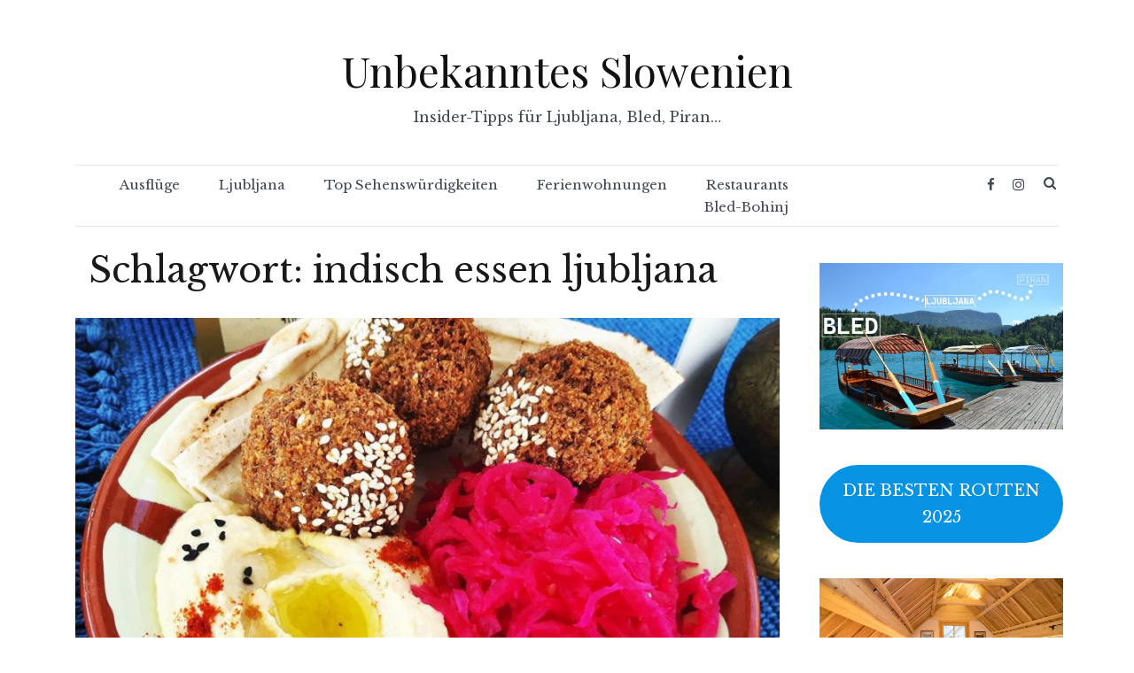

--- FILE ---
content_type: text/html; charset=UTF-8
request_url: https://unbekanntes-slowenien.de/tag/indisch-essen-ljubljana/
body_size: 9476
content:
<!doctype html>
<html dir="ltr" lang="de" prefix="og: https://ogp.me/ns#">
<head>
	<meta charset="UTF-8">
	<meta name="viewport" content="width=device-width, initial-scale=1">
	<link rel="profile" href="https://gmpg.org/xfn/11">

	<title>indisch essen ljubljana - Unbekanntes Slowenien</title>
	<style>img:is([sizes="auto" i], [sizes^="auto," i]) { contain-intrinsic-size: 3000px 1500px }</style>
	
		<!-- All in One SEO 4.7.6 - aioseo.com -->
	<meta name="robots" content="max-image-preview:large" />
	<link rel="canonical" href="https://unbekanntes-slowenien.de/tag/indisch-essen-ljubljana/" />
	<meta name="generator" content="All in One SEO (AIOSEO) 4.7.6" />
		<script type="application/ld+json" class="aioseo-schema">
			{"@context":"https:\/\/schema.org","@graph":[{"@type":"BreadcrumbList","@id":"https:\/\/unbekanntes-slowenien.de\/tag\/indisch-essen-ljubljana\/#breadcrumblist","itemListElement":[{"@type":"ListItem","@id":"https:\/\/unbekanntes-slowenien.de\/#listItem","position":1,"name":"Zu Hause","item":"https:\/\/unbekanntes-slowenien.de\/","nextItem":{"@type":"ListItem","@id":"https:\/\/unbekanntes-slowenien.de\/tag\/indisch-essen-ljubljana\/#listItem","name":"indisch essen ljubljana"}},{"@type":"ListItem","@id":"https:\/\/unbekanntes-slowenien.de\/tag\/indisch-essen-ljubljana\/#listItem","position":2,"name":"indisch essen ljubljana","previousItem":{"@type":"ListItem","@id":"https:\/\/unbekanntes-slowenien.de\/#listItem","name":"Zu Hause"}}]},{"@type":"CollectionPage","@id":"https:\/\/unbekanntes-slowenien.de\/tag\/indisch-essen-ljubljana\/#collectionpage","url":"https:\/\/unbekanntes-slowenien.de\/tag\/indisch-essen-ljubljana\/","name":"indisch essen ljubljana - Unbekanntes Slowenien","inLanguage":"de-DE","isPartOf":{"@id":"https:\/\/unbekanntes-slowenien.de\/#website"},"breadcrumb":{"@id":"https:\/\/unbekanntes-slowenien.de\/tag\/indisch-essen-ljubljana\/#breadcrumblist"}},{"@type":"Organization","@id":"https:\/\/unbekanntes-slowenien.de\/#organization","name":"unbekanntes slowenien","description":"Insider-Tipps f\u00fcr Ljubljana, Bled, Piran...","url":"https:\/\/unbekanntes-slowenien.de\/"},{"@type":"WebSite","@id":"https:\/\/unbekanntes-slowenien.de\/#website","url":"https:\/\/unbekanntes-slowenien.de\/","name":"unbekanntes slowenien","description":"Insider-Tipps f\u00fcr Ljubljana, Bled, Piran...","inLanguage":"de-DE","publisher":{"@id":"https:\/\/unbekanntes-slowenien.de\/#organization"}}]}
		</script>
		<!-- All in One SEO -->

<link href='https://fonts.gstatic.com' crossorigin rel='preconnect' />
<link rel="alternate" type="application/rss+xml" title="Unbekanntes Slowenien &raquo; Feed" href="https://unbekanntes-slowenien.de/feed/" />
<link rel="alternate" type="application/rss+xml" title="Unbekanntes Slowenien &raquo; Kommentar-Feed" href="https://unbekanntes-slowenien.de/comments/feed/" />
<link rel="alternate" type="application/rss+xml" title="Unbekanntes Slowenien &raquo; indisch essen ljubljana Schlagwort-Feed" href="https://unbekanntes-slowenien.de/tag/indisch-essen-ljubljana/feed/" />
<script type="text/javascript">
/* <![CDATA[ */
window._wpemojiSettings = {"baseUrl":"https:\/\/s.w.org\/images\/core\/emoji\/16.0.1\/72x72\/","ext":".png","svgUrl":"https:\/\/s.w.org\/images\/core\/emoji\/16.0.1\/svg\/","svgExt":".svg","source":{"concatemoji":"https:\/\/unbekanntes-slowenien.de\/wp-includes\/js\/wp-emoji-release.min.js?ver=6.8.3"}};
/*! This file is auto-generated */
!function(s,n){var o,i,e;function c(e){try{var t={supportTests:e,timestamp:(new Date).valueOf()};sessionStorage.setItem(o,JSON.stringify(t))}catch(e){}}function p(e,t,n){e.clearRect(0,0,e.canvas.width,e.canvas.height),e.fillText(t,0,0);var t=new Uint32Array(e.getImageData(0,0,e.canvas.width,e.canvas.height).data),a=(e.clearRect(0,0,e.canvas.width,e.canvas.height),e.fillText(n,0,0),new Uint32Array(e.getImageData(0,0,e.canvas.width,e.canvas.height).data));return t.every(function(e,t){return e===a[t]})}function u(e,t){e.clearRect(0,0,e.canvas.width,e.canvas.height),e.fillText(t,0,0);for(var n=e.getImageData(16,16,1,1),a=0;a<n.data.length;a++)if(0!==n.data[a])return!1;return!0}function f(e,t,n,a){switch(t){case"flag":return n(e,"\ud83c\udff3\ufe0f\u200d\u26a7\ufe0f","\ud83c\udff3\ufe0f\u200b\u26a7\ufe0f")?!1:!n(e,"\ud83c\udde8\ud83c\uddf6","\ud83c\udde8\u200b\ud83c\uddf6")&&!n(e,"\ud83c\udff4\udb40\udc67\udb40\udc62\udb40\udc65\udb40\udc6e\udb40\udc67\udb40\udc7f","\ud83c\udff4\u200b\udb40\udc67\u200b\udb40\udc62\u200b\udb40\udc65\u200b\udb40\udc6e\u200b\udb40\udc67\u200b\udb40\udc7f");case"emoji":return!a(e,"\ud83e\udedf")}return!1}function g(e,t,n,a){var r="undefined"!=typeof WorkerGlobalScope&&self instanceof WorkerGlobalScope?new OffscreenCanvas(300,150):s.createElement("canvas"),o=r.getContext("2d",{willReadFrequently:!0}),i=(o.textBaseline="top",o.font="600 32px Arial",{});return e.forEach(function(e){i[e]=t(o,e,n,a)}),i}function t(e){var t=s.createElement("script");t.src=e,t.defer=!0,s.head.appendChild(t)}"undefined"!=typeof Promise&&(o="wpEmojiSettingsSupports",i=["flag","emoji"],n.supports={everything:!0,everythingExceptFlag:!0},e=new Promise(function(e){s.addEventListener("DOMContentLoaded",e,{once:!0})}),new Promise(function(t){var n=function(){try{var e=JSON.parse(sessionStorage.getItem(o));if("object"==typeof e&&"number"==typeof e.timestamp&&(new Date).valueOf()<e.timestamp+604800&&"object"==typeof e.supportTests)return e.supportTests}catch(e){}return null}();if(!n){if("undefined"!=typeof Worker&&"undefined"!=typeof OffscreenCanvas&&"undefined"!=typeof URL&&URL.createObjectURL&&"undefined"!=typeof Blob)try{var e="postMessage("+g.toString()+"("+[JSON.stringify(i),f.toString(),p.toString(),u.toString()].join(",")+"));",a=new Blob([e],{type:"text/javascript"}),r=new Worker(URL.createObjectURL(a),{name:"wpTestEmojiSupports"});return void(r.onmessage=function(e){c(n=e.data),r.terminate(),t(n)})}catch(e){}c(n=g(i,f,p,u))}t(n)}).then(function(e){for(var t in e)n.supports[t]=e[t],n.supports.everything=n.supports.everything&&n.supports[t],"flag"!==t&&(n.supports.everythingExceptFlag=n.supports.everythingExceptFlag&&n.supports[t]);n.supports.everythingExceptFlag=n.supports.everythingExceptFlag&&!n.supports.flag,n.DOMReady=!1,n.readyCallback=function(){n.DOMReady=!0}}).then(function(){return e}).then(function(){var e;n.supports.everything||(n.readyCallback(),(e=n.source||{}).concatemoji?t(e.concatemoji):e.wpemoji&&e.twemoji&&(t(e.twemoji),t(e.wpemoji)))}))}((window,document),window._wpemojiSettings);
/* ]]> */
</script>
<link rel='stylesheet' id='esfahan-bootstrap-css' href='https://unbekanntes-slowenien.de/wp-content/themes/esfahan/css/bootstrap/bootstrap.min.css?ver=1' type='text/css' media='all' />
<style id='wp-emoji-styles-inline-css' type='text/css'>

	img.wp-smiley, img.emoji {
		display: inline !important;
		border: none !important;
		box-shadow: none !important;
		height: 1em !important;
		width: 1em !important;
		margin: 0 0.07em !important;
		vertical-align: -0.1em !important;
		background: none !important;
		padding: 0 !important;
	}
</style>
<link rel='stylesheet' id='wp-block-library-css' href='https://unbekanntes-slowenien.de/wp-includes/css/dist/block-library/style.min.css?ver=6.8.3' type='text/css' media='all' />
<style id='classic-theme-styles-inline-css' type='text/css'>
/*! This file is auto-generated */
.wp-block-button__link{color:#fff;background-color:#32373c;border-radius:9999px;box-shadow:none;text-decoration:none;padding:calc(.667em + 2px) calc(1.333em + 2px);font-size:1.125em}.wp-block-file__button{background:#32373c;color:#fff;text-decoration:none}
</style>
<style id='global-styles-inline-css' type='text/css'>
:root{--wp--preset--aspect-ratio--square: 1;--wp--preset--aspect-ratio--4-3: 4/3;--wp--preset--aspect-ratio--3-4: 3/4;--wp--preset--aspect-ratio--3-2: 3/2;--wp--preset--aspect-ratio--2-3: 2/3;--wp--preset--aspect-ratio--16-9: 16/9;--wp--preset--aspect-ratio--9-16: 9/16;--wp--preset--color--black: #000000;--wp--preset--color--cyan-bluish-gray: #abb8c3;--wp--preset--color--white: #ffffff;--wp--preset--color--pale-pink: #f78da7;--wp--preset--color--vivid-red: #cf2e2e;--wp--preset--color--luminous-vivid-orange: #ff6900;--wp--preset--color--luminous-vivid-amber: #fcb900;--wp--preset--color--light-green-cyan: #7bdcb5;--wp--preset--color--vivid-green-cyan: #00d084;--wp--preset--color--pale-cyan-blue: #8ed1fc;--wp--preset--color--vivid-cyan-blue: #0693e3;--wp--preset--color--vivid-purple: #9b51e0;--wp--preset--gradient--vivid-cyan-blue-to-vivid-purple: linear-gradient(135deg,rgba(6,147,227,1) 0%,rgb(155,81,224) 100%);--wp--preset--gradient--light-green-cyan-to-vivid-green-cyan: linear-gradient(135deg,rgb(122,220,180) 0%,rgb(0,208,130) 100%);--wp--preset--gradient--luminous-vivid-amber-to-luminous-vivid-orange: linear-gradient(135deg,rgba(252,185,0,1) 0%,rgba(255,105,0,1) 100%);--wp--preset--gradient--luminous-vivid-orange-to-vivid-red: linear-gradient(135deg,rgba(255,105,0,1) 0%,rgb(207,46,46) 100%);--wp--preset--gradient--very-light-gray-to-cyan-bluish-gray: linear-gradient(135deg,rgb(238,238,238) 0%,rgb(169,184,195) 100%);--wp--preset--gradient--cool-to-warm-spectrum: linear-gradient(135deg,rgb(74,234,220) 0%,rgb(151,120,209) 20%,rgb(207,42,186) 40%,rgb(238,44,130) 60%,rgb(251,105,98) 80%,rgb(254,248,76) 100%);--wp--preset--gradient--blush-light-purple: linear-gradient(135deg,rgb(255,206,236) 0%,rgb(152,150,240) 100%);--wp--preset--gradient--blush-bordeaux: linear-gradient(135deg,rgb(254,205,165) 0%,rgb(254,45,45) 50%,rgb(107,0,62) 100%);--wp--preset--gradient--luminous-dusk: linear-gradient(135deg,rgb(255,203,112) 0%,rgb(199,81,192) 50%,rgb(65,88,208) 100%);--wp--preset--gradient--pale-ocean: linear-gradient(135deg,rgb(255,245,203) 0%,rgb(182,227,212) 50%,rgb(51,167,181) 100%);--wp--preset--gradient--electric-grass: linear-gradient(135deg,rgb(202,248,128) 0%,rgb(113,206,126) 100%);--wp--preset--gradient--midnight: linear-gradient(135deg,rgb(2,3,129) 0%,rgb(40,116,252) 100%);--wp--preset--font-size--small: 13px;--wp--preset--font-size--medium: 20px;--wp--preset--font-size--large: 36px;--wp--preset--font-size--x-large: 42px;--wp--preset--spacing--20: 0.44rem;--wp--preset--spacing--30: 0.67rem;--wp--preset--spacing--40: 1rem;--wp--preset--spacing--50: 1.5rem;--wp--preset--spacing--60: 2.25rem;--wp--preset--spacing--70: 3.38rem;--wp--preset--spacing--80: 5.06rem;--wp--preset--shadow--natural: 6px 6px 9px rgba(0, 0, 0, 0.2);--wp--preset--shadow--deep: 12px 12px 50px rgba(0, 0, 0, 0.4);--wp--preset--shadow--sharp: 6px 6px 0px rgba(0, 0, 0, 0.2);--wp--preset--shadow--outlined: 6px 6px 0px -3px rgba(255, 255, 255, 1), 6px 6px rgba(0, 0, 0, 1);--wp--preset--shadow--crisp: 6px 6px 0px rgba(0, 0, 0, 1);}:where(.is-layout-flex){gap: 0.5em;}:where(.is-layout-grid){gap: 0.5em;}body .is-layout-flex{display: flex;}.is-layout-flex{flex-wrap: wrap;align-items: center;}.is-layout-flex > :is(*, div){margin: 0;}body .is-layout-grid{display: grid;}.is-layout-grid > :is(*, div){margin: 0;}:where(.wp-block-columns.is-layout-flex){gap: 2em;}:where(.wp-block-columns.is-layout-grid){gap: 2em;}:where(.wp-block-post-template.is-layout-flex){gap: 1.25em;}:where(.wp-block-post-template.is-layout-grid){gap: 1.25em;}.has-black-color{color: var(--wp--preset--color--black) !important;}.has-cyan-bluish-gray-color{color: var(--wp--preset--color--cyan-bluish-gray) !important;}.has-white-color{color: var(--wp--preset--color--white) !important;}.has-pale-pink-color{color: var(--wp--preset--color--pale-pink) !important;}.has-vivid-red-color{color: var(--wp--preset--color--vivid-red) !important;}.has-luminous-vivid-orange-color{color: var(--wp--preset--color--luminous-vivid-orange) !important;}.has-luminous-vivid-amber-color{color: var(--wp--preset--color--luminous-vivid-amber) !important;}.has-light-green-cyan-color{color: var(--wp--preset--color--light-green-cyan) !important;}.has-vivid-green-cyan-color{color: var(--wp--preset--color--vivid-green-cyan) !important;}.has-pale-cyan-blue-color{color: var(--wp--preset--color--pale-cyan-blue) !important;}.has-vivid-cyan-blue-color{color: var(--wp--preset--color--vivid-cyan-blue) !important;}.has-vivid-purple-color{color: var(--wp--preset--color--vivid-purple) !important;}.has-black-background-color{background-color: var(--wp--preset--color--black) !important;}.has-cyan-bluish-gray-background-color{background-color: var(--wp--preset--color--cyan-bluish-gray) !important;}.has-white-background-color{background-color: var(--wp--preset--color--white) !important;}.has-pale-pink-background-color{background-color: var(--wp--preset--color--pale-pink) !important;}.has-vivid-red-background-color{background-color: var(--wp--preset--color--vivid-red) !important;}.has-luminous-vivid-orange-background-color{background-color: var(--wp--preset--color--luminous-vivid-orange) !important;}.has-luminous-vivid-amber-background-color{background-color: var(--wp--preset--color--luminous-vivid-amber) !important;}.has-light-green-cyan-background-color{background-color: var(--wp--preset--color--light-green-cyan) !important;}.has-vivid-green-cyan-background-color{background-color: var(--wp--preset--color--vivid-green-cyan) !important;}.has-pale-cyan-blue-background-color{background-color: var(--wp--preset--color--pale-cyan-blue) !important;}.has-vivid-cyan-blue-background-color{background-color: var(--wp--preset--color--vivid-cyan-blue) !important;}.has-vivid-purple-background-color{background-color: var(--wp--preset--color--vivid-purple) !important;}.has-black-border-color{border-color: var(--wp--preset--color--black) !important;}.has-cyan-bluish-gray-border-color{border-color: var(--wp--preset--color--cyan-bluish-gray) !important;}.has-white-border-color{border-color: var(--wp--preset--color--white) !important;}.has-pale-pink-border-color{border-color: var(--wp--preset--color--pale-pink) !important;}.has-vivid-red-border-color{border-color: var(--wp--preset--color--vivid-red) !important;}.has-luminous-vivid-orange-border-color{border-color: var(--wp--preset--color--luminous-vivid-orange) !important;}.has-luminous-vivid-amber-border-color{border-color: var(--wp--preset--color--luminous-vivid-amber) !important;}.has-light-green-cyan-border-color{border-color: var(--wp--preset--color--light-green-cyan) !important;}.has-vivid-green-cyan-border-color{border-color: var(--wp--preset--color--vivid-green-cyan) !important;}.has-pale-cyan-blue-border-color{border-color: var(--wp--preset--color--pale-cyan-blue) !important;}.has-vivid-cyan-blue-border-color{border-color: var(--wp--preset--color--vivid-cyan-blue) !important;}.has-vivid-purple-border-color{border-color: var(--wp--preset--color--vivid-purple) !important;}.has-vivid-cyan-blue-to-vivid-purple-gradient-background{background: var(--wp--preset--gradient--vivid-cyan-blue-to-vivid-purple) !important;}.has-light-green-cyan-to-vivid-green-cyan-gradient-background{background: var(--wp--preset--gradient--light-green-cyan-to-vivid-green-cyan) !important;}.has-luminous-vivid-amber-to-luminous-vivid-orange-gradient-background{background: var(--wp--preset--gradient--luminous-vivid-amber-to-luminous-vivid-orange) !important;}.has-luminous-vivid-orange-to-vivid-red-gradient-background{background: var(--wp--preset--gradient--luminous-vivid-orange-to-vivid-red) !important;}.has-very-light-gray-to-cyan-bluish-gray-gradient-background{background: var(--wp--preset--gradient--very-light-gray-to-cyan-bluish-gray) !important;}.has-cool-to-warm-spectrum-gradient-background{background: var(--wp--preset--gradient--cool-to-warm-spectrum) !important;}.has-blush-light-purple-gradient-background{background: var(--wp--preset--gradient--blush-light-purple) !important;}.has-blush-bordeaux-gradient-background{background: var(--wp--preset--gradient--blush-bordeaux) !important;}.has-luminous-dusk-gradient-background{background: var(--wp--preset--gradient--luminous-dusk) !important;}.has-pale-ocean-gradient-background{background: var(--wp--preset--gradient--pale-ocean) !important;}.has-electric-grass-gradient-background{background: var(--wp--preset--gradient--electric-grass) !important;}.has-midnight-gradient-background{background: var(--wp--preset--gradient--midnight) !important;}.has-small-font-size{font-size: var(--wp--preset--font-size--small) !important;}.has-medium-font-size{font-size: var(--wp--preset--font-size--medium) !important;}.has-large-font-size{font-size: var(--wp--preset--font-size--large) !important;}.has-x-large-font-size{font-size: var(--wp--preset--font-size--x-large) !important;}
:where(.wp-block-post-template.is-layout-flex){gap: 1.25em;}:where(.wp-block-post-template.is-layout-grid){gap: 1.25em;}
:where(.wp-block-columns.is-layout-flex){gap: 2em;}:where(.wp-block-columns.is-layout-grid){gap: 2em;}
:root :where(.wp-block-pullquote){font-size: 1.5em;line-height: 1.6;}
</style>
<link rel='stylesheet' id='esfahan-font-awesome-css' href='https://unbekanntes-slowenien.de/wp-content/themes/esfahan/css/font-awesome/css/font-awesome.min.css?ver=6.8.3' type='text/css' media='all' />
<link rel='stylesheet' id='esfahan-style-css' href='https://unbekanntes-slowenien.de/wp-content/themes/esfahan/style.css?ver=6.8.3' type='text/css' media='all' />
<script type="text/javascript" src="https://unbekanntes-slowenien.de/wp-includes/js/jquery/jquery.min.js?ver=3.7.1" id="jquery-core-js"></script>
<script type="text/javascript" src="https://unbekanntes-slowenien.de/wp-includes/js/jquery/jquery-migrate.min.js?ver=3.4.1" id="jquery-migrate-js"></script>
<link rel="https://api.w.org/" href="https://unbekanntes-slowenien.de/wp-json/" /><link rel="alternate" title="JSON" type="application/json" href="https://unbekanntes-slowenien.de/wp-json/wp/v2/tags/267" /><link rel="EditURI" type="application/rsd+xml" title="RSD" href="https://unbekanntes-slowenien.de/xmlrpc.php?rsd" />
<meta name="generator" content="WordPress 6.8.3" />
<script type="text/javascript">
	window._wp_rp_static_base_url = 'https://wprp.sovrn.com/static/';
	window._wp_rp_wp_ajax_url = "https://unbekanntes-slowenien.de/wp-admin/admin-ajax.php";
	window._wp_rp_plugin_version = '3.6.4';
	window._wp_rp_post_id = '1139';
	window._wp_rp_num_rel_posts = '8';
	window._wp_rp_thumbnails = true;
	window._wp_rp_post_title = '7+gute+Restaurants+in+Ljubljana%2C+in+denen+ihr+f%C3%BCr+7%E2%82%AC+essen+k%C3%B6nnt';
	window._wp_rp_post_tags = ['indisch+essen+ljubljana', 'ljubljana+essen', 'ljubljana+g%C3%BCnstig+essen', 'mittagessen+ljubljana', 'traditionell+essen+ljubljana', 'thai+essen+ljubljana', 'vegan+ljubljana', 'abendplanung', 'ljubljana', 'restaurants', 'slowenische+k%C3%BCche', 'restaur', 'ljubljana', 'mein', 'falafel', 'rand', 'der', 'klein', 'hummu', 'bei', 'da', 'foto', 'von', 'de', 'und', 'fr'];
	window._wp_rp_promoted_content = true;
</script>
<link rel="stylesheet" href="https://unbekanntes-slowenien.de/wp-content/plugins/wordpress-23-related-posts-plugin/static/themes/vertical-m.css?version=3.6.4" />
<link rel="icon" href="https://unbekanntes-slowenien.de/wp-content/uploads/2024/05/cropped-cropped-59777397_338553220186213_907022678311829504_n-3-32x32.jpg" sizes="32x32" />
<link rel="icon" href="https://unbekanntes-slowenien.de/wp-content/uploads/2024/05/cropped-cropped-59777397_338553220186213_907022678311829504_n-3-192x192.jpg" sizes="192x192" />
<link rel="apple-touch-icon" href="https://unbekanntes-slowenien.de/wp-content/uploads/2024/05/cropped-cropped-59777397_338553220186213_907022678311829504_n-3-180x180.jpg" />
<meta name="msapplication-TileImage" content="https://unbekanntes-slowenien.de/wp-content/uploads/2024/05/cropped-cropped-59777397_338553220186213_907022678311829504_n-3-270x270.jpg" />
<style id="kirki-inline-styles">.site-title{font-family:Playfair Display;font-weight:400;text-transform:none;font-size:47px;}h1,h2,h3,h4,h5,h6{font-family:Libre Baskerville;font-weight:400;}body{font-family:Libre Baskerville;font-weight:400;font-size:17px;}.site-description{font-size:16px;}.main-navigation li, .socials, .header-search-cart, .menu-item-has-children::after{font-size:15px;}.main-navigation ul ul li{font-size:13px;}.blog-loop .entry-title{font-size:27px;}.single-post .entry-title{font-size:29px;color:#191919;}.widget-area .widget-title{font-size:21px;}.widget-area .widget{font-size:16px;}.sidebar-column .widget-title{font-size:20px;}.sidebar-column .widget{font-size:16px;}.site-info{font-size:13px;}.woocommerce div.product .woocommerce-tabs ul.tabs li.active a,.product div.entry-summary p.price, .product div.entry-summary span.price,.esfahan-blog:not(.esfahan_esfahan_blog_skin) .posted-on a,.esfahan-blog:not(.esfahan_esfahan_blog_skin) .byline a:hover,.testimonials-section.style1:before,.single-post .read-more-link .gt,.blog-loop .read-more-link .gt,.single-post .posted-on a,.blog-loop .posted-on a,.entry-title a:hover,.esfahan_recent_entries .post-date,.widget_categories li:hover::before,.widget_categories li:hover a{color:#727272;}.product .single_add_to_cart_button.button.alt,button,.button,input[type="button"],input[type="reset"],input[type="submit"]{border-color:#727272;}.woocommerce-checkout button.button.alt,.woocommerce-checkout button.button.alt:hover,.woocommerce-cart .cart-collaterals .cart_totals .button:hover,.woocommerce-cart .cart-collaterals .cart_totals .button,.product .single_add_to_cart_button.button.alt:hover,.product .single_add_to_cart_button.button.alt,.woocommerce ul.products li.product .button,.menuStyle2 .main-navigation a:hover:after,.comments-area .comment-reply-link:hover,button,.button,input[type="button"],input[type="reset"],input[type="submit"]{background-color:#727272;}.site-title a, .sticky-wrapper.is-sticky .site-title a{color:#111111 !important;}.site-description, .sticky-wrapper.is-sticky .site-description{color:#424851 !important;}.main-navigation a, .fa-search, .site-header .socials a, .menu-item-has-children::after, .main-navigation ul ul li a, .sticky-wrapper.is-sticky .main-navigation a, .sticky-wrapper.is-sticky .fa-search, .sticky-wrapper.is-sticky .site-header .socials a{color:#424851 !important;}.mobile-menu-toggle_lines, .mobile-menu-toggle_lines:before, .mobile-menu-toggle_lines:after,.mobile-menu-toggle_lines,.mobile-menu-toggle_lines:before, .mobile-menu-toggle_lines:after,.mobile-menu-toggle_lines{background:#424851;}.entry-title a{color:#191919;}.single-post .post-cat, .blog-loop .post-cat{background-color:#eff1f4;}.single-post .entry-meta, .blog-loop .entry-meta{color:#a5a5a5;}.single-post .entry-meta .byline a, .blog-loop .entry-meta .byline a{color:#464646;}.single-post .entry-content, .blog-loop .entry-content{color:#464646;}.widget .widget-title{color:#191919;}.widget{color:#707070;}.widget a{color:#464646;}#sidebar-footer, #colophon{background:#f4f4f4;}/* cyrillic */
@font-face {
  font-family: 'Playfair Display';
  font-style: normal;
  font-weight: 400;
  font-display: swap;
  src: url(https://unbekanntes-slowenien.de/wp-content/fonts/playfair-display/font) format('woff');
  unicode-range: U+0301, U+0400-045F, U+0490-0491, U+04B0-04B1, U+2116;
}
/* vietnamese */
@font-face {
  font-family: 'Playfair Display';
  font-style: normal;
  font-weight: 400;
  font-display: swap;
  src: url(https://unbekanntes-slowenien.de/wp-content/fonts/playfair-display/font) format('woff');
  unicode-range: U+0102-0103, U+0110-0111, U+0128-0129, U+0168-0169, U+01A0-01A1, U+01AF-01B0, U+0300-0301, U+0303-0304, U+0308-0309, U+0323, U+0329, U+1EA0-1EF9, U+20AB;
}
/* latin-ext */
@font-face {
  font-family: 'Playfair Display';
  font-style: normal;
  font-weight: 400;
  font-display: swap;
  src: url(https://unbekanntes-slowenien.de/wp-content/fonts/playfair-display/font) format('woff');
  unicode-range: U+0100-02BA, U+02BD-02C5, U+02C7-02CC, U+02CE-02D7, U+02DD-02FF, U+0304, U+0308, U+0329, U+1D00-1DBF, U+1E00-1E9F, U+1EF2-1EFF, U+2020, U+20A0-20AB, U+20AD-20C0, U+2113, U+2C60-2C7F, U+A720-A7FF;
}
/* latin */
@font-face {
  font-family: 'Playfair Display';
  font-style: normal;
  font-weight: 400;
  font-display: swap;
  src: url(https://unbekanntes-slowenien.de/wp-content/fonts/playfair-display/font) format('woff');
  unicode-range: U+0000-00FF, U+0131, U+0152-0153, U+02BB-02BC, U+02C6, U+02DA, U+02DC, U+0304, U+0308, U+0329, U+2000-206F, U+20AC, U+2122, U+2191, U+2193, U+2212, U+2215, U+FEFF, U+FFFD;
}/* latin-ext */
@font-face {
  font-family: 'Libre Baskerville';
  font-style: normal;
  font-weight: 400;
  font-display: swap;
  src: url(https://unbekanntes-slowenien.de/wp-content/fonts/libre-baskerville/font) format('woff');
  unicode-range: U+0100-02BA, U+02BD-02C5, U+02C7-02CC, U+02CE-02D7, U+02DD-02FF, U+0304, U+0308, U+0329, U+1D00-1DBF, U+1E00-1E9F, U+1EF2-1EFF, U+2020, U+20A0-20AB, U+20AD-20C0, U+2113, U+2C60-2C7F, U+A720-A7FF;
}
/* latin */
@font-face {
  font-family: 'Libre Baskerville';
  font-style: normal;
  font-weight: 400;
  font-display: swap;
  src: url(https://unbekanntes-slowenien.de/wp-content/fonts/libre-baskerville/font) format('woff');
  unicode-range: U+0000-00FF, U+0131, U+0152-0153, U+02BB-02BC, U+02C6, U+02DA, U+02DC, U+0304, U+0308, U+0329, U+2000-206F, U+20AC, U+2122, U+2191, U+2193, U+2212, U+2215, U+FEFF, U+FFFD;
}</style></head>

<body data-rsssl=1 class="archive tag tag-indisch-essen-ljubljana tag-267 wp-theme-esfahan hfeed menuStyle3 menuContained sticky-header">
<div id="page" class="site">
	<a class="skip-link screen-reader-text" href="#content">Skip to content</a>

		
<header id="masthead" class="site-header">
	
	<div class="container">
		
			<div class="site-branding col-12">
								<p class="site-title"><a href="https://unbekanntes-slowenien.de/" rel="home">Unbekanntes Slowenien</a></p>
							<p class="site-description">Insider-Tipps für Ljubljana, Bled, Piran&#8230;</p>
						</div><!-- .site-branding -->
			
			<div class="menu3-container col-12">
				<div class="row">
					<div class="header-mobile-menu col-2">
						<button class="mobile-menu-toggle" aria-controls="main-menu">
							<span class="mobile-menu-toggle_lines"></span>
							<span class="sr-only">Toggle mobile menu</span>
						</button>
					</div>
					<nav id="site-navigation" class="main-navigation col-lg-9">
						<div class="menu-menu-haut-de-page-container"><ul id="main-menu" class="menu"><li id="menu-item-623" class="menu-item menu-item-type-taxonomy menu-item-object-category menu-item-623"><a href="https://unbekanntes-slowenien.de/category/ausfluege/">Ausflüge</a></li>
<li id="menu-item-625" class="menu-item menu-item-type-taxonomy menu-item-object-category menu-item-625"><a href="https://unbekanntes-slowenien.de/category/ljubljana/">Ljubljana</a></li>
<li id="menu-item-2191" class="menu-item menu-item-type-post_type menu-item-object-page menu-item-2191"><a href="https://unbekanntes-slowenien.de/die-wichtigsten-sehenswuerdigkeiten-in-slowenien/">Top Sehenswürdigkeiten</a></li>
<li id="menu-item-1583" class="menu-item menu-item-type-taxonomy menu-item-object-category menu-item-1583"><a href="https://unbekanntes-slowenien.de/category/ferienwohnungen/">Ferienwohnungen</a></li>
<li id="menu-item-626" class="menu-item menu-item-type-taxonomy menu-item-object-category menu-item-626"><a href="https://unbekanntes-slowenien.de/category/restaurants/">Restaurants</a></li>
<li id="menu-item-628" class="menu-item menu-item-type-taxonomy menu-item-object-category menu-item-628"><a href="https://unbekanntes-slowenien.de/category/bled-bohinj/">Bled-Bohinj</a></li>
</ul></div>					<div></div>
					</nav><!-- #site-navigation -->

					<div class="col-lg-3 col-10">
						<div class="socials d-flex justify-content-end">
																<a href="https://www.facebook.com/profile.php?id=61555660080977&#038;locale=fr_FR" target="_blank"><i class="fa fa-facebook" aria-hidden="true"></i></a>
																								<a href="https://www.instagram.com/unbekanntes_slowenien/" target="_blank"><i class="fa fa-instagram" aria-hidden="true"></i></a>
																																													<ul class="header-search-cart">
						<li class="header-search">
				<div class="header-search-toggle"><button type="button" class="btn"><i class="fa fa-search"></i><span class="sr-only">Search Button</span></button></div>
			</li>
						<li class="header-cart-link">
							</li>
		</ul>
								</div>
						<div class="header-search-form">
							<form role="search" method="get" class="search-form" action="https://unbekanntes-slowenien.de/">
				<label>
					<span class="screen-reader-text">Suche nach:</span>
					<input type="search" class="search-field" placeholder="Suchen …" value="" name="s" />
				</label>
				<input type="submit" class="search-submit" value="Suchen" />
			</form>							<button class="esf-search-button"><i class="fa fa-times"></i></button>
						</div>
					</div>
				</div>
			</div>
		
	</div>


</header><!-- #masthead -->
			
	<div id="content" class="site-content">

	<div class="container"><div class="row">
	<div id="primary" class="content-area layout-default col-lg-9">
		<main id="main" class="site-main">

		
			<header class="page-header col-md-12 mb30">
				<h1 class="page-title">Schlagwort: <span>indisch essen ljubljana</span></h1>			</header><!-- .page-header -->
			
			<div class="blog-loop">
				<div class="row">
					<div class="grid-sizer"></div>
					
<article id="post-1139" class="post-1139 post type-post status-publish format-standard has-post-thumbnail hentry category-abendplanung category-ljubljana category-restaurants category-slowenische-kueche tag-indisch-essen-ljubljana tag-ljubljana-essen tag-ljubljana-guenstig-essen tag-mittagessen-ljubljana tag-thai-essen-ljubljana tag-traditionell-essen-ljubljana tag-vegan-ljubljana">

	<div class="post-inner">
		<div class="flex">

						<div class="col-md-12">
				
	<a class="post-thumbnail" href="https://unbekanntes-slowenien.de/7-gute-restaurants-in-ljubljana-in-denen-ihr-fuer-7e-essen-koennt/" aria-hidden="true">
		<img width="795" height="497" src="https://unbekanntes-slowenien.de/wp-content/uploads/2020/07/abifalafel_14262898_166040103800731_85612704_n.jpg" class="attachment-esfahan-720 size-esfahan-720 wp-post-image" alt="7 gute Restaurants in Ljubljana, in denen ihr für 7€ essen könnt" decoding="async" fetchpriority="high" srcset="https://unbekanntes-slowenien.de/wp-content/uploads/2020/07/abifalafel_14262898_166040103800731_85612704_n.jpg 900w, https://unbekanntes-slowenien.de/wp-content/uploads/2020/07/abifalafel_14262898_166040103800731_85612704_n-300x188.jpg 300w, https://unbekanntes-slowenien.de/wp-content/uploads/2020/07/abifalafel_14262898_166040103800731_85612704_n-768x481.jpg 768w, https://unbekanntes-slowenien.de/wp-content/uploads/2020/07/abifalafel_14262898_166040103800731_85612704_n-1024x641.jpg 1024w" sizes="(max-width: 795px) 100vw, 795px" />	</a>

				</div>
			
			<div class="post-info col-md-12">
				<header class="entry-header">
					<h2 class="entry-title"><a href="https://unbekanntes-slowenien.de/7-gute-restaurants-in-ljubljana-in-denen-ihr-fuer-7e-essen-koennt/" rel="bookmark">7 gute Restaurants in Ljubljana, in denen ihr für 7€ essen könnt</a></h2>					<div class="entry-meta">
						<span><a class="first-cat post-cat" href="https://unbekanntes-slowenien.de/category/ljubljana/abendplanung/">Abendplanung</a></span><span class="byline"> by <span class="author vcard"><a class="url fn n" href="https://unbekanntes-slowenien.de/author/adminfelix/">Felix Thalheim</a></span></span>					</div><!-- .entry-meta -->
									</header><!-- .entry-header -->	

									<div class="entry-content">
						<p>Ich wohne in Ljubljana und esse mein Mittag eigentlich immer im Restaurant. Daher bin ich stets auf der Suche nach Lokalen, in denen man gut, schnell und für wenig Geld [&hellip;]</p>
					</div><!-- .entry-content -->

										<footer class="entry-footer">
						<a class="read-more-link" href="https://unbekanntes-slowenien.de/7-gute-restaurants-in-ljubljana-in-denen-ihr-fuer-7e-essen-koennt/">Weiterlesen<span class="gt"><i class="fa fa-angle-right" aria-hidden="true"></i><i class="fa fa-angle-right" aria-hidden="true"></i></span></a>
					</footer><!-- .entry-footer -->
									
			</div>
		</div>
	</div>

</article><!-- #post-1139 -->
				</div>
			</div>
			
			
		</main><!-- #main -->
	</div><!-- #primary -->

<aside id="secondary" class="widget-area col-lg-3">
	<section id="block-6" class="widget widget_block widget_media_image">
<figure class="wp-block-image size-full"><a href="https://unbekanntes-slowenien.de/wp-content/uploads/2024/04/reise-routen.jpg"><img loading="lazy" decoding="async" width="807" height="553" src="https://unbekanntes-slowenien.de/wp-content/uploads/2024/04/reise-routen.jpg" alt="" class="wp-image-3129" srcset="https://unbekanntes-slowenien.de/wp-content/uploads/2024/04/reise-routen.jpg 807w, https://unbekanntes-slowenien.de/wp-content/uploads/2024/04/reise-routen-300x206.jpg 300w, https://unbekanntes-slowenien.de/wp-content/uploads/2024/04/reise-routen-768x526.jpg 768w, https://unbekanntes-slowenien.de/wp-content/uploads/2024/04/reise-routen-795x545.jpg 795w" sizes="auto, (max-width: 807px) 100vw, 807px" /></a></figure>
</section><section id="block-7" class="widget widget_block">
<div class="wp-block-buttons is-layout-flex wp-block-buttons-is-layout-flex">
<div class="wp-block-button is-style-fill"><a class="wp-block-button__link has-white-color has-vivid-cyan-blue-background-color has-text-color has-background has-link-color wp-element-button" href="https://unbekanntes-slowenien.de/reiseplanung-in-slowenien-die-besten-routen-2024/" target="_blank" rel="noreferrer noopener">DIE BESTEN ROUTEN 2025</a></div>
</div>
</section><section id="block-2" class="widget widget_block widget_media_image">
<figure class="wp-block-image size-full"><a href="https://unbekanntes-slowenien.de/wp-content/uploads/2024/04/123960628-1.jpg"><img loading="lazy" decoding="async" width="1024" height="683" src="https://unbekanntes-slowenien.de/wp-content/uploads/2024/04/123960628-1.jpg" alt="" class="wp-image-3126" srcset="https://unbekanntes-slowenien.de/wp-content/uploads/2024/04/123960628-1.jpg 1024w, https://unbekanntes-slowenien.de/wp-content/uploads/2024/04/123960628-1-300x200.jpg 300w, https://unbekanntes-slowenien.de/wp-content/uploads/2024/04/123960628-1-768x512.jpg 768w, https://unbekanntes-slowenien.de/wp-content/uploads/2024/04/123960628-1-795x530.jpg 795w" sizes="auto, (max-width: 1024px) 100vw, 1024px" /></a></figure>
</section><section id="block-3" class="widget widget_block">
<div class="wp-block-buttons is-layout-flex wp-block-buttons-is-layout-flex">
<div class="wp-block-button is-style-outline is-style-outline--1"><a class="wp-block-button__link has-white-color has-vivid-red-background-color has-text-color has-background has-link-color wp-element-button" href="https://unbekanntes-slowenien.de/die-besten-unterkuenfte-am-bohinjsee/" target="_blank" rel="noreferrer noopener">DIE BESTEN UNTERKUNFTE AM BOHINJSEE</a></div>
</div>
</section><section id="block-4" class="widget widget_block widget_media_image">
<figure class="wp-block-image size-full"><a href="https://unbekanntes-slowenien.de/wp-content/uploads/2024/04/203559151-1024x682-1.jpg"><img loading="lazy" decoding="async" width="1024" height="682" src="https://unbekanntes-slowenien.de/wp-content/uploads/2024/04/203559151-1024x682-1.jpg" alt="" class="wp-image-3128" srcset="https://unbekanntes-slowenien.de/wp-content/uploads/2024/04/203559151-1024x682-1.jpg 1024w, https://unbekanntes-slowenien.de/wp-content/uploads/2024/04/203559151-1024x682-1-300x200.jpg 300w, https://unbekanntes-slowenien.de/wp-content/uploads/2024/04/203559151-1024x682-1-768x512.jpg 768w, https://unbekanntes-slowenien.de/wp-content/uploads/2024/04/203559151-1024x682-1-795x529.jpg 795w" sizes="auto, (max-width: 1024px) 100vw, 1024px" /></a></figure>
</section><section id="block-5" class="widget widget_block">
<div class="wp-block-buttons is-layout-flex wp-block-buttons-is-layout-flex">
<div class="wp-block-button is-style-outline is-style-outline--2"><a class="wp-block-button__link has-white-color has-vivid-cyan-blue-background-color has-text-color has-background has-link-color wp-element-button" href="https://unbekanntes-slowenien.de/top-10-wohnungen-in-piran-2023/" target="_blank" rel="noreferrer noopener"><strong>TOP 10 WOHNUNGEN IN PIRAN 202</strong>5</a></div>
</div>
</section><section id="block-8" class="widget widget_block widget_media_image">
<figure class="wp-block-image size-large"><a href="https://unbekanntes-slowenien.de/wp-content/uploads/2024/06/IMG_20221101_111905-scaled.jpg"><img loading="lazy" decoding="async" width="1024" height="768" src="https://unbekanntes-slowenien.de/wp-content/uploads/2024/06/IMG_20221101_111905-1024x768.jpg" alt="" class="wp-image-3140" srcset="https://unbekanntes-slowenien.de/wp-content/uploads/2024/06/IMG_20221101_111905-1024x768.jpg 1024w, https://unbekanntes-slowenien.de/wp-content/uploads/2024/06/IMG_20221101_111905-300x225.jpg 300w, https://unbekanntes-slowenien.de/wp-content/uploads/2024/06/IMG_20221101_111905-768x576.jpg 768w, https://unbekanntes-slowenien.de/wp-content/uploads/2024/06/IMG_20221101_111905-1536x1152.jpg 1536w, https://unbekanntes-slowenien.de/wp-content/uploads/2024/06/IMG_20221101_111905-2048x1536.jpg 2048w, https://unbekanntes-slowenien.de/wp-content/uploads/2024/06/IMG_20221101_111905-795x596.jpg 795w" sizes="auto, (max-width: 1024px) 100vw, 1024px" /></a></figure>
</section><section id="block-9" class="widget widget_block">
<h4 class="wp-block-heading">Als Journalist und Autor lebe ich seit 15 Jahren in Slowenien.</h4>
</section></aside><!-- #secondary -->

	</div><!-- #content -->

	</div></div>
	
	
	<footer id="colophon" class="site-footer">
		<div class="container">
			<div class="row">
					
	<div class="site-info col-md-12">
		
					<a href="https://wordpress.org/">Proudly powered by WordPress</a>
			<span class="sep"> | </span>
			Theme: <a href="https://optimathemes.com/esfahan-theme/" rel="nofollow">Esfahan</a> by OptimaThemes.			</div><!-- .site-info -->
	
				</div>
		</div>
	</footer><!-- #colophon -->
</div><!-- #page -->

<script type="speculationrules">
{"prefetch":[{"source":"document","where":{"and":[{"href_matches":"\/*"},{"not":{"href_matches":["\/wp-*.php","\/wp-admin\/*","\/wp-content\/uploads\/*","\/wp-content\/*","\/wp-content\/plugins\/*","\/wp-content\/themes\/esfahan\/*","\/*\\?(.+)"]}},{"not":{"selector_matches":"a[rel~=\"nofollow\"]"}},{"not":{"selector_matches":".no-prefetch, .no-prefetch a"}}]},"eagerness":"conservative"}]}
</script>
<style id='block-style-variation-styles-inline-css' type='text/css'>
:root :where(.wp-block-button.is-style-outline--1 .wp-block-button__link){background: transparent none;border-color: currentColor;border-width: 2px;border-style: solid;color: currentColor;padding-top: 0.667em;padding-right: 1.33em;padding-bottom: 0.667em;padding-left: 1.33em;}
:root :where(.wp-block-button.is-style-outline--2 .wp-block-button__link){background: transparent none;border-color: currentColor;border-width: 2px;border-style: solid;color: currentColor;padding-top: 0.667em;padding-right: 1.33em;padding-bottom: 0.667em;padding-left: 1.33em;}
</style>
<script type="text/javascript" src="https://unbekanntes-slowenien.de/wp-content/themes/esfahan/js/vendor/touch-keyboard-navigation.js?ver=20230821" id="esfahan-touch-navigation-js"></script>
<script type="text/javascript" src="https://unbekanntes-slowenien.de/wp-content/themes/esfahan/js/vendor/skip-link-focus-fix.js?ver=20230821" id="esfahan-skip-link-focus-fix-js"></script>
<script type="text/javascript" src="https://unbekanntes-slowenien.de/wp-content/themes/esfahan/js/vendor/scripts.js?ver=20230821" id="esfahan-scripts-js"></script>
<script type="text/javascript" id="esfahan-main-js-extra">
/* <![CDATA[ */
var esfahanSlider = {"esfahan_slider_active":""};
/* ]]> */
</script>
<script type="text/javascript" src="https://unbekanntes-slowenien.de/wp-content/themes/esfahan/js/custom/custom.js?ver=20230821" id="esfahan-main-js"></script>

</body>
</html>
